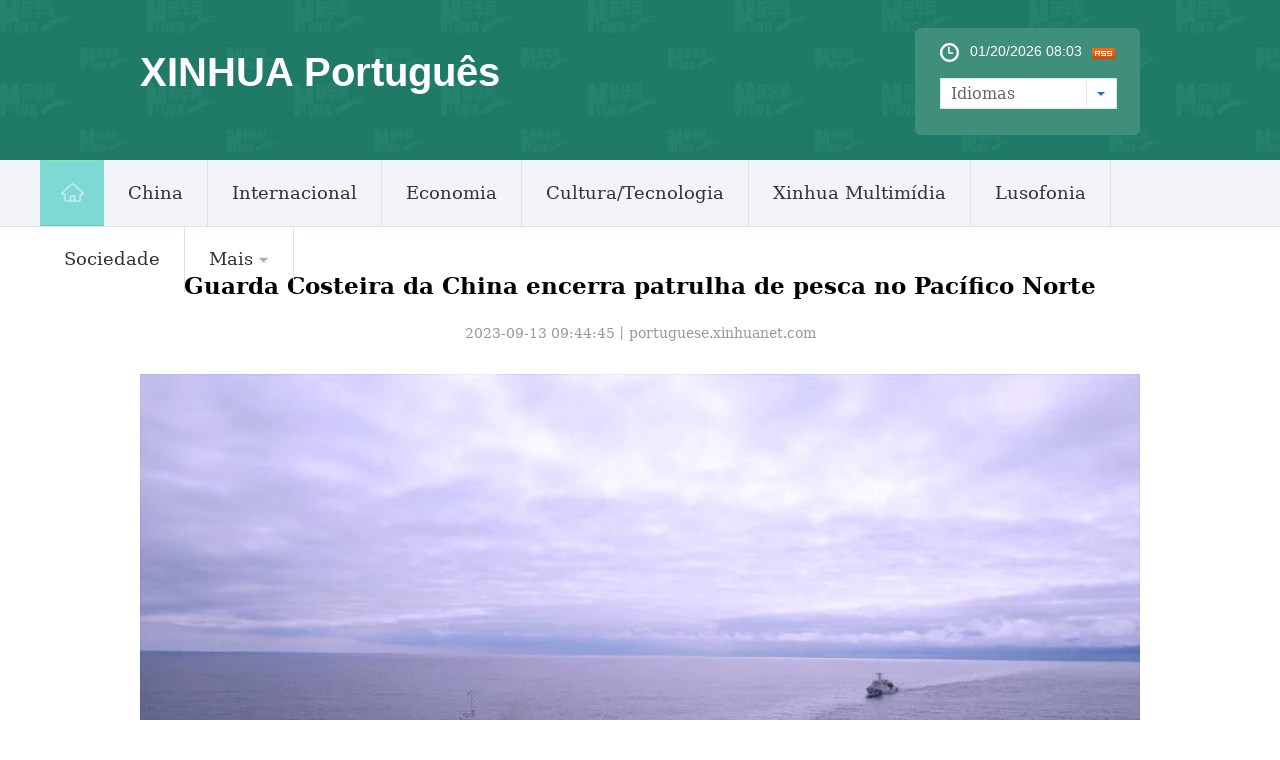

--- FILE ---
content_type: text/html; charset=utf-8
request_url: https://portuguese.news.cn/20230913/aec5f8d583c04a8aaab95e21f02c343f/c.html
body_size: 4435
content:
<!DOCTYPE html><html lang="en"><head><meta name="templateId" content="420807886b0d4f9da95408c5e8beb0b6"> <meta charset="utf-8"> <meta name="source" content="新华社"> <meta http-equiv="X-UA-Compatible" content="IE=edge"> <meta content="width=device-width, initial-scale=1.0, minimum-scale=1.0, maximum-scale=1.0,user-scalable=no" name="viewport"> <meta name="renderer" content="webkit"> <meta content="telephone=no" name="format-detection"> <meta content="email=no" name="format-detection"> <meta name="msapplication-tap-highlight" content="no"> <div data="datasource:20230913aec5f8d583c04a8aaab95e21f02c343f" datatype="content"><meta name="keywords" content="China,Guarda Costeira,Patrulha de Pesca"></div> <div><meta name="description" content="Guarda Costeira da China encerra patrulha de pesca no Pacífico Norte-Os dois navios enviados pela Guarda Costeira da China (GCC) completaram uma missão de patrulha de 2023 para aplicar a lei de pesca em alto mar no Norte do Oceano Pacífico e voltaram a Shanghai nesta terça-feira."></div> <div><meta property="og:url"></div> <div><meta property="og:title" content="Guarda Costeira da China encerra patrulha de pesca no Pacífico Norte"></div> <div><meta property="og:description" content="Os dois navios enviados pela Guarda Costeira da China (GCC) completaram uma missão de patrulha de 2023 para aplicar a lei de pesca em alto mar no Norte do Oceano Pacífico e voltaram a Shanghai nesta terça-feira."></div> <title>
            Guarda Costeira da China encerra patrulha de pesca no Pacífico Norte-Xinhua
        </title> <meta content="article" property="og:type"> <link rel="stylesheet" href="https://imgs.news.cn/global/public/css/reset_nofont.css"> <link rel="stylesheet" href="https://imgs.news.cn/global/lib/swiper/swiper3.4.2/swiper.min.css"> <link rel="stylesheet" href="https://portuguese.news.cn/css2022/xl_pr.css"> <link rel="stylesheet" href="https://imgs.news.cn/detail/css/cb_videoPlayer.css"> <script src="https://imgs.news.cn/global/lib/jq/jquery1.12.4/jquery1.12.4.min.js"></script> <script src="https://imgs.news.cn/global/js/jquery.SuperSlide.2.1.1.js"></script> <script src="https://res.wx.qq.com/open/js/jweixin-1.6.0.js"></script> <script src="https://lib.news.cn/common/shareHttps.js"></script><meta name="pagetype" content="1"><meta name="filetype" content="0"><meta name="publishedtype" content="1"><meta name="author" content=""><meta name="catalogs" content="01002007138"><meta name="subject" content=""><meta name="contentid" content="20230913aec5f8d583c04a8aaab95e21f02c343f"><meta name="publishdate" content="2023-09-13"><meta name="source" content="新华网"><script src="//imgs.news.cn/webdig/xinhua_webdig.js" language="javascript" type="text/javascript" async></script></head> <body><div class="domPc"><div id="head" class="domPC"><div class="head"><div class="top"><div class="logo"><h1>XINHUA Português</h1></div> <div class="topR"><div class="time"><span id="localtime"></span> <script type="text/javascript">
                                function showLocale(objD) {
                                    var str, colorhead, colorfoot;
                                    var yy = objD.getYear();
                                    if (yy < 1900) yy = yy + 1900;
                                    var MM = objD.getMonth() + 1;
                                    if (MM < 10) MM = '0' + MM;
                                    var dd = objD.getDate();
                                    if (dd < 10) dd = '0' + dd;
                                    var hh = objD.getHours();
                                    if (hh < 10) hh = '0' + hh;
                                    var mm = objD.getMinutes();
                                    if (mm < 10) mm = '0' + mm;
                                    var ss = objD.getSeconds();
                                    if (ss < 10) ss = '0' + ss;
                                    var ww = objD.getDay();
                                    if (ww == 0) colorhead = "<font color=\"#FF0000\">";
                                    if (ww > 0 && ww < 6) colorhead = "<font color=\"#ffffff\">";
                                    if (ww == 6) colorhead = "<font color=\"#008000\">";
                                    if (ww == 0) ww = "星期日";
                                    if (ww == 1) ww = "星期一";
                                    if (ww == 2) ww = "星期二";
                                    if (ww == 3) ww = "星期三";
                                    if (ww == 4) ww = "星期四";
                                    if (ww == 5) ww = "星期五";
                                    if (ww == 6) ww = "星期六";
                                    colorfoot = "</font>"
                                    str = colorhead + MM + "/" + dd + "/" + yy + " " + hh + ":" + mm + "  " + colorfoot;
                                    return (str);
                                }

                                function tick() {
                                    var today;
                                    today = new Date();
                                    document.getElementById("localtime").innerHTML = showLocale(today);
                                    window.setTimeout("tick()", 1000);
                                }
                                tick();
                            </script> <div class="rss"><img src="https://russian.news.cn/2016/imgs/RSS.gif"></div></div> <form><a id="btn_select" class="btn-select"><span class="cur-select">Idiomas</span> <select name="select1" size="1" onchange="javascript:window.open(this.options[this.selectedIndex].value);this.selectedIndex=0" id="Select1" class="cur-select"><option value selected="selected" hidden="hidden"></option> <option value="https://arabic.news.cn">عربى</option> <option value="http://www.news.cn/">简体中文 (GB)</option> <option value="http://big5.news.cn/gate/big5/www.news.cn">繁體中文 (Big5) </option> <option value="https://english.news.cn">English</option> <option value="https://french.news.cn/">Français</option> <option value="https://russian.news.cn">Русский язык</option> <option value="https://spanish.news.cn">Español</option> <option value="https://jp.news.cn/">日本語</option> <option value="https://kr.news.cn/">한국어</option> <option value="https://german.news.cn/">Deutsch</option></select></a></form></div></div></div> <div class="nav5"><div class="navcon"><ul class="navList clearfix"><li id="m1" class="m1"><h3><a target="_blank" href="https://portuguese.news.cn/index.htm"><img src="https://portuguese.news.cn/imgs/home.jpg"></a></h3></li> <li id="m2" class="m"><h3><a target="_blank" href="https://portuguese.news.cn/china/index.htm">China</a></h3></li> <li id="m3" class="m"><h3><a target="_blank" href="https://portuguese.news.cn/internacional/index.htm">Internacional</a></h3></li> <li id="m4" class="m"><h3><a target="_blank" href="https://portuguese.news.cn/economia/index.htm">Economia</a></h3></li> <li id="m5" class="m"><h3><a target="_blank" href="https://portuguese.news.cn/cultura/index.htm">Cultura/Tecnologia</a></h3></li> <li id="m6" class="m"><h3><a target="_blank" href="https://portuguese.news.cn/hlwzx/index.htm">Xinhua
                                    Multimídia</a></h3></li> <li class="m"><h3><a target="_blank" href="/lusofono/index.htm">Lusofonia</a></h3></li> <li class="m"><h3><a target="_blank" href="/sociedade/index.htm">Sociedade</a></h3></li> <li id="m7" class="m"><h3><a>Mais<i></i></a></h3> <ul class="sub"><li class="imp"><a href="https://portuguese.news.cn/noticias.htm" target="_blank">Principais Notícias</a></li></ul></li></ul> <div id="searchArea" style="display:none;"><form id="f2" name="f2" action="https://search.news.cn/language/search.jspa" method="get" target="_blank"><input type="hidden" value="pt" name="id"> <input type="hidden" value="1" name="t"> <input type="hidden" value="0" name="t1"> <input type="hidden" name="ss"> <input type="hidden" name="ct"> <a href="javascript:" class="btn1"></a> <input type="text" id="inputwd" onBlur="if(this.value=='') this.value='Buscar';" onFocus="if(this.value=='Buscar') this.value='';" size="17" value="Buscar" name="n1" class="inputTxt"> <input id="searchSubmit" type="submit" name="btn" value class="btnSubmit"></form></div></div></div></div></div> <div class="domMob"><script type="text/javascript" src="https://portuguese.news.cn/2021js/2021mobilenav.js"></script> <header><div class="banner">XINHUA Português</div> <span class="navBar"><i></i><em></em></span></header></div> <div class="conBox"><div class="conTop" data="datasource:20230913aec5f8d583c04a8aaab95e21f02c343f" datatype="content"><h1>Guarda Costeira da China encerra patrulha de pesca no Pacífico Norte</h1> <div class="infoBox clearfix"><div class="info">
                        2023-09-13 09:44:45丨<span>portuguese.xinhuanet.com</span></div> <div id="partShare" class="share bshare-custom icon-medium"></div></div></div> <div class="conLeft"><div id="detail" class="content" data="datasource:20230913aec5f8d583c04a8aaab95e21f02c343f" datatype="content"><div id="detailContent"><div id="detailContent"><p><img id="m2bCmiEuOOBJlGPbhI" style="display: block; margin-left: auto; margin-right: auto;" src="ee78c18384694e808a5737c07f2ba528.jpg" data-material-id="undefined" data-name="f090bd8621f34758b375c4a6557878b6"></p><p style="text-align: center;"><span style="color: #95a5a6;">(Xinhua)</span></p><p>Shanghai, 13 set (Xinhua) -- Os dois navios enviados pela Guarda Costeira da China (GCC) completaram uma miss&atilde;o de patrulha de 2023 para aplicar a lei de pesca em alto mar no Norte do Oceano Pac&iacute;fico e voltaram a Shanghai nesta ter&ccedil;a-feira.</p><p>Durante sua patrulha de 45 dias, os navios da GCC observaram 77 barcos de pesca e embarcaram em 12 para realizar inspe&ccedil;&otilde;es em alto mar.</p><p>Eles realizaram as inspe&ccedil;&otilde;es conforme as resolu&ccedil;&otilde;es relevantes da Assembleia Geral das Na&ccedil;&otilde;es Unidas e a Conven&ccedil;&atilde;o sobre a Conserva&ccedil;&atilde;o e Gest&atilde;o dos Recursos Pesqueiros do Alto Mar no Norte do Oceano Pac&iacute;fico, informou a GCC.&nbsp;</p><p><img id="WgcL2vfQ6EtLpGrjWq" style="display: block; margin-left: auto; margin-right: auto;" src="01900c93478c4b45bbac214d2f3102a2.jpg" data-material-id="undefined" data-name="7b3b8ae0c33a4e5db6cc57f1a2edfdeb"></p><p style="text-align: center;"><span style="color: #95a5a6;">(Foto por Liu Tongwu/Xinhua)</span></p></div></div></div></div> <div class="clearfix"></div> <div class="jiuwrong domPC"><div class="jc-img"><img src="https://portuguese.news.cn/images2022/jc-logo.png" width="182" height="26"></div> <div class="jwron-text"><div class="jc-close"><img src="https://portuguese.news.cn/images2022/jc-close.png" width="10" height="10"></div> <div class="jc-txt"><p>Fale conosco. Envie dúvidas, críticas ou sugestões para a nossa equipe através dos contatos
                        abaixo:</p> <p>Telefone: 0086-10-8805-0795</p> <p>Email: <a href="mailto:portuguese@xinhuanet.com">portuguese@xinhuanet.com</a></p></div></div></div></div> <div id="backTopBtn" class="backtotop"></div> <script src="https://portuguese.news.cn/js2022/foot2022.js"></script> <div data="datasource:20230913aec5f8d583c04a8aaab95e21f02c343f" datatype="content"><div id="wxpic" style="display:none;"><img src=""></div> <div id="wxtitle" style="display:none;">
                Guarda Costeira da China encerra patrulha de pesca no Pacífico Norte
            </div></div> <script>
        //微信分享图功能
        var wxfxPic = $.trim($("#wxpic").find("img").attr("src"));
        var wxfxTit = $.trim($("#wxtitle").html());
        var detaiWxPic = $("#wxsharepic").attr("src");
        if (wxfxPic == "") {
            wxfxPic = 'https://lib.news.cn/common/sharelogo.jpg';
        } else {
            wxfxPic = window.location.href.replace("c.html", wxfxPic)
        }
        // console.log("wxfxPic",wxfxPic);

        wxConfig({
            title: wxfxTit,
            desc: '',
            link: window.location.href,
            imgUrl: wxfxPic
        });
    </script> <script src="https://kr.news.cn/detail2022/js/detail_kr.js"></script> <script src="https://imgs.news.cn/2021detail/js/cb-video.js"></script> <script src="https://imgs.news.cn/detail/js/pager.js"></script> <script>
        // 手机菜单
        var $_body = $("body");
        $(".navBar").click(function () {
            if ($_body.hasClass("navOpen")) {
                $_body.removeClass("navOpen").removeAttr("ontouchmove");
            } else {
                $("aside").height($(window).height());
                $_body.addClass("navOpen").attr("ontouchmove", "event.preventDefault()");
            };
        });
        // pc菜单
        jQuery(".nav5 .navList").slide({
            type: "menu",
            titCell: ".m",
            targetCell: ".sub",
            effect: "slideDown",
            delayTime: 300,
            triggerTime: 0,
            returnDefault: true
        });
        // 纠错
        $(document).ready(function () {

            $(".jc-img").click(function () {
                $(".jwron-text").show();
            });
            $(".jc-close").click(function () {
                $(".jwron-text").hide();
            })

            var isMobile = (/iPad|iPhone|Android|Windows Phone|Nokia/).test(navigator.userAgent);	  //当前访问设备为移动端
            var isLow750 = document.querySelector("body").clientWidth <= 750;//判断是否屏幕尺寸小于750，针对pc，小于750展示手机版页面
            if (isMobile || isLow750) {
                $(".col_right2 .pageVideo").attr("src", "").html("")
            } else {
                $(".domMobile .pageVideo").attr("src", "").html("")
            }
        })

    </script> <script>
        parsePagingFun({
            preText: '<<',
            nextText: '>>',
            id: 'detailContent',
            num: 8
        })
    </script></body></html>

--- FILE ---
content_type: text/css
request_url: https://imgs.news.cn/global/public/css/reset_nofont.css
body_size: 1006
content:
@charset "utf-8";

/*
    * @time Wed Nov 25 2020 14:05:37 GMT+0800 (中国标准时间)
*/


.clearfix:after,
body,
dd,
div,
dl,
dt,
form,
h1,
h2,
h3,
h4,
h5,
h6,
hr,
html,
input,
label,
li,
ol,
p,
pre,
table,
tbody,
td,
textarea,
tfoot,
th,
thead,
tr,
ul {
    margin: 0;
    padding: 0
}

body,
html {
    height: 100%
}

body {
    font-family: 'PingFang SC', "XHW-pzh", 'Lantinghei SC', 'Helvetica Neue', Helvetica, Arial, 'Microsoft YaHei', '微软雅黑', STHeitiSC-Light, simsun, '宋体', 'WenQuanYi Zen Hei', 'WenQuanYi Micro Hei', sans-serif
}

li {
    list-style-type: none
}

a {
    text-decoration: none;
    outline: 0;
    color: #000;
}

a:hover {
    text-decoration: none;
    color: #ff9724 !important
}

table {
    border-collapse: collapse;
    border-spacing: 0
}

iframe,
img {
    border: 0
}

img {
    vertical-align: top
}

.clearfix {
    display: block
}

.clearfix:after {
    content: '';
    overflow: hidden;
    width: 100%;
    height: 0;
    font-size: 0;
    display: block;
    clear: both
}

.part {
    width: 1200px;
    margin: 0 auto
}

.left {
    float: left
}

.right {
    float: right
}

i {
    font-style: normal
}

.grid-1200 {
    width: 1200px
}

.grid-120 {
    width: 120px
}

.grid-700 {
    width: 700px
}

.grid-320 {
    width: 320px
}

.mr-30 {
    margin-right: 30px
}

.ml-30 {
    margin-left: 30px
}

/*lhr,cl于20211201进行视频播放器样式覆写，修改视频absolute问题*/
.player-container {
    overflow: hidden;
}

.player-container .dhy-video {
    position: static !important;
}

/*破折号字体*/
/* @font-face {
    font-family: "XHW-pzh";
    src: url('http://www.news.cn/global/public/text/XHW-pzh.woff2') format('woff2'),
        url('http://www.news.cn/global/public/text/XHW-pzh.woff') format('woff'),
        url('http://www.news.cn/global/public/text/XHW-pzh.ttf') format('truetype');
} */

--- FILE ---
content_type: text/plain;charset=UTF-8
request_url: https://api.home.news.cn/wx/jsapi.do?callback=jQuery112406713483621317529_1768896220279&mpId=390&url=https%3A%2F%2Fportuguese.news.cn%2F20230913%2Faec5f8d583c04a8aaab95e21f02c343f%2Fc.html&_=1768896220280
body_size: 331
content:
jQuery112406713483621317529_1768896220279({"code":200,"description":"操作成功","content":{"signature":"56108de34767d51871279c55b43897720e3313fd","appId":"wxbb5196cf19a1a1af","nonceStr":"369300a648fb4baea8cbe27b14378b29","url":"https://portuguesenewscn/20230913/aec5f8d583c04a8aaab95e21f02c343f/chtml","timestamp":1768896225}});